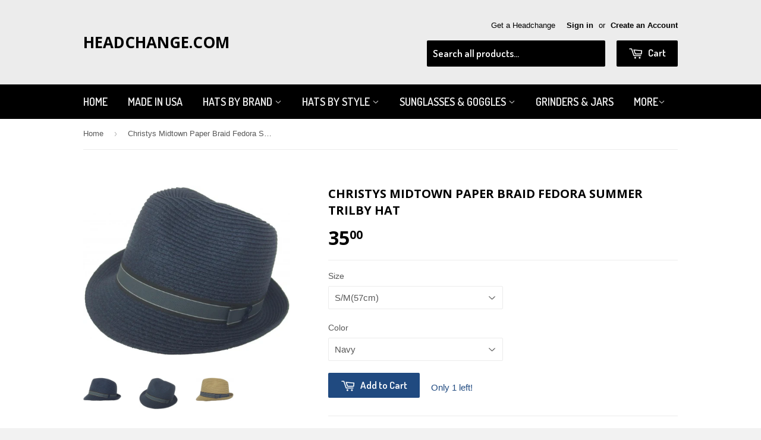

--- FILE ---
content_type: text/html; charset=utf-8
request_url: https://headchange.com/products/christys-midtown-paper-braid-fedora-summer-trilby-hat
body_size: 17133
content:
<!doctype html>
<!--[if lt IE 7]><html class="no-js lt-ie9 lt-ie8 lt-ie7" lang="en"> <![endif]-->
<!--[if IE 7]><html class="no-js lt-ie9 lt-ie8" lang="en"> <![endif]-->
<!--[if IE 8]><html class="no-js lt-ie9" lang="en"> <![endif]-->
<!--[if IE 9 ]><html class="ie9 no-js"> <![endif]-->
<!--[if (gt IE 9)|!(IE)]><!--> <html class="no-touch no-js"> <!--<![endif]-->
<head>
<meta name="google-site-verification" content="xUid744Y6GauxjHpFpRqGbfBNxQ1jDIslqd6lxUlh98" />

  <!-- Basic page needs ================================================== -->
  <meta charset="utf-8">
  <meta http-equiv="X-UA-Compatible" content="IE=edge,chrome=1">

  
  <link rel="shortcut icon" href="//headchange.com/cdn/shop/t/3/assets/favicon.png?v=50056975847776371761425593572" type="image/png" />
  

  <!-- Title and description ================================================== -->
  <title>
  Christys Midtown Paper Braid Fedora Summer Trilby Hat &ndash; headchange.com
  </title>

  
  <meta name="description" content="Christys Midtown Paper Braid Fedora Summer Trilby Hat Two Button Accent on Deluxe Grograin Hat Band 1 3/4&quot; Shape-Able Brim - 4&quot; Crown - 100% Paper Braid    ">
  

  <!-- Product meta ================================================== -->
  
  <meta property="og:type" content="product">
  <meta property="og:title" content="Christys Midtown Paper Braid Fedora Summer Trilby Hat">
  
  <meta property="og:image" content="http://headchange.com/cdn/shop/products/4303nvmain_grande.jpg?v=1429214956">
  <meta property="og:image:secure_url" content="https://headchange.com/cdn/shop/products/4303nvmain_grande.jpg?v=1429214956">
  
  <meta property="og:image" content="http://headchange.com/cdn/shop/products/4303bla_grande.jpg?v=1429214958">
  <meta property="og:image:secure_url" content="https://headchange.com/cdn/shop/products/4303bla_grande.jpg?v=1429214958">
  
  <meta property="og:image" content="http://headchange.com/cdn/shop/products/4303ntmain_grande.jpg?v=1429214958">
  <meta property="og:image:secure_url" content="https://headchange.com/cdn/shop/products/4303ntmain_grande.jpg?v=1429214958">
  
  <meta property="og:price:amount" content="34.95">
  <meta property="og:price:currency" content="USD">


  <meta property="og:description" content="Christys Midtown Paper Braid Fedora Summer Trilby Hat Two Button Accent on Deluxe Grograin Hat Band 1 3/4&quot; Shape-Able Brim - 4&quot; Crown - 100% Paper Braid    ">

  <meta property="og:url" content="https://headchange.com/products/christys-midtown-paper-braid-fedora-summer-trilby-hat">
  <meta property="og:site_name" content="headchange.com">

  
  
  
  <meta name="twitter:site" content="@">


  <meta name="twitter:card" content="product">
  <meta name="twitter:title" content="Christys Midtown Paper Braid Fedora Summer Trilby Hat">
  <meta name="twitter:description" content="
Christys Midtown Paper Braid Fedora Summer Trilby Hat

Two Button Accent on Deluxe Grograin Hat Band

1 3/4&quot; Shape-Able Brim - 4&quot; Crown - 100% Paper Braid

 
 ">
  <meta name="twitter:image" content="https://headchange.com/cdn/shop/products/4303nvmain_medium.jpg?v=1429214956">
  <meta name="twitter:image:width" content="240">
  <meta name="twitter:image:height" content="240">
  <meta name="twitter:label1" content="Price">
  <meta name="twitter:data1" content="From $ 34.95 USD">
  
  <meta name="twitter:label2" content="Brand">
  <meta name="twitter:data2" content="Christy&#39;s">
  



  <!-- Helpers ================================================== -->
  <link rel="canonical" href="https://headchange.com/products/christys-midtown-paper-braid-fedora-summer-trilby-hat">
  <meta name="viewport" content="width=device-width,initial-scale=1">

  
  <!-- Ajaxify Cart Plugin ================================================== -->
  <link href="//headchange.com/cdn/shop/t/3/assets/ajaxify.scss.css?v=146822317908883497551425593101" rel="stylesheet" type="text/css" media="all" />
  

  <!-- CSS ================================================== -->
  <link href="//headchange.com/cdn/shop/t/3/assets/timber.scss.css?v=71071987241281909341754009704" rel="stylesheet" type="text/css" media="all" />
  

  
    
    
    <link href="//fonts.googleapis.com/css?family=Open+Sans:700" rel="stylesheet" type="text/css" media="all" />
  


  
    
    
    <link href="//fonts.googleapis.com/css?family=Dosis:600" rel="stylesheet" type="text/css" media="all" />
  



  <!-- Header hook for plugins ================================================== -->
  <script>window.performance && window.performance.mark && window.performance.mark('shopify.content_for_header.start');</script><meta name="google-site-verification" content="-wl_wvp2s2eYAVeaIvmOasQiXLXOzJXzMzc6QMeEP-g">
<meta name="google-site-verification" content="-wl_wvp2s2eYAVeaIvmOasQiXLXOzJXzMzc6QMeEP-g">
<meta id="shopify-digital-wallet" name="shopify-digital-wallet" content="/6534227/digital_wallets/dialog">
<meta name="shopify-checkout-api-token" content="8e922ffa8ebb7b14dc7593daf1bdc508">
<meta id="in-context-paypal-metadata" data-shop-id="6534227" data-venmo-supported="false" data-environment="production" data-locale="en_US" data-paypal-v4="true" data-currency="USD">
<link rel="alternate" type="application/json+oembed" href="https://headchange.com/products/christys-midtown-paper-braid-fedora-summer-trilby-hat.oembed">
<script async="async" src="/checkouts/internal/preloads.js?locale=en-US"></script>
<link rel="preconnect" href="https://shop.app" crossorigin="anonymous">
<script async="async" src="https://shop.app/checkouts/internal/preloads.js?locale=en-US&shop_id=6534227" crossorigin="anonymous"></script>
<script id="apple-pay-shop-capabilities" type="application/json">{"shopId":6534227,"countryCode":"US","currencyCode":"USD","merchantCapabilities":["supports3DS"],"merchantId":"gid:\/\/shopify\/Shop\/6534227","merchantName":"headchange.com","requiredBillingContactFields":["postalAddress","email"],"requiredShippingContactFields":["postalAddress","email"],"shippingType":"shipping","supportedNetworks":["visa","masterCard","amex","discover","elo","jcb"],"total":{"type":"pending","label":"headchange.com","amount":"1.00"},"shopifyPaymentsEnabled":true,"supportsSubscriptions":true}</script>
<script id="shopify-features" type="application/json">{"accessToken":"8e922ffa8ebb7b14dc7593daf1bdc508","betas":["rich-media-storefront-analytics"],"domain":"headchange.com","predictiveSearch":true,"shopId":6534227,"locale":"en"}</script>
<script>var Shopify = Shopify || {};
Shopify.shop = "headchange-com.myshopify.com";
Shopify.locale = "en";
Shopify.currency = {"active":"USD","rate":"1.0"};
Shopify.country = "US";
Shopify.theme = {"name":"Supply 2","id":12400035,"schema_name":null,"schema_version":null,"theme_store_id":679,"role":"main"};
Shopify.theme.handle = "null";
Shopify.theme.style = {"id":null,"handle":null};
Shopify.cdnHost = "headchange.com/cdn";
Shopify.routes = Shopify.routes || {};
Shopify.routes.root = "/";</script>
<script type="module">!function(o){(o.Shopify=o.Shopify||{}).modules=!0}(window);</script>
<script>!function(o){function n(){var o=[];function n(){o.push(Array.prototype.slice.apply(arguments))}return n.q=o,n}var t=o.Shopify=o.Shopify||{};t.loadFeatures=n(),t.autoloadFeatures=n()}(window);</script>
<script>
  window.ShopifyPay = window.ShopifyPay || {};
  window.ShopifyPay.apiHost = "shop.app\/pay";
  window.ShopifyPay.redirectState = null;
</script>
<script id="shop-js-analytics" type="application/json">{"pageType":"product"}</script>
<script defer="defer" async type="module" src="//headchange.com/cdn/shopifycloud/shop-js/modules/v2/client.init-shop-cart-sync_C5BV16lS.en.esm.js"></script>
<script defer="defer" async type="module" src="//headchange.com/cdn/shopifycloud/shop-js/modules/v2/chunk.common_CygWptCX.esm.js"></script>
<script type="module">
  await import("//headchange.com/cdn/shopifycloud/shop-js/modules/v2/client.init-shop-cart-sync_C5BV16lS.en.esm.js");
await import("//headchange.com/cdn/shopifycloud/shop-js/modules/v2/chunk.common_CygWptCX.esm.js");

  window.Shopify.SignInWithShop?.initShopCartSync?.({"fedCMEnabled":true,"windoidEnabled":true});

</script>
<script>
  window.Shopify = window.Shopify || {};
  if (!window.Shopify.featureAssets) window.Shopify.featureAssets = {};
  window.Shopify.featureAssets['shop-js'] = {"shop-cart-sync":["modules/v2/client.shop-cart-sync_ZFArdW7E.en.esm.js","modules/v2/chunk.common_CygWptCX.esm.js"],"init-fed-cm":["modules/v2/client.init-fed-cm_CmiC4vf6.en.esm.js","modules/v2/chunk.common_CygWptCX.esm.js"],"shop-button":["modules/v2/client.shop-button_tlx5R9nI.en.esm.js","modules/v2/chunk.common_CygWptCX.esm.js"],"shop-cash-offers":["modules/v2/client.shop-cash-offers_DOA2yAJr.en.esm.js","modules/v2/chunk.common_CygWptCX.esm.js","modules/v2/chunk.modal_D71HUcav.esm.js"],"init-windoid":["modules/v2/client.init-windoid_sURxWdc1.en.esm.js","modules/v2/chunk.common_CygWptCX.esm.js"],"shop-toast-manager":["modules/v2/client.shop-toast-manager_ClPi3nE9.en.esm.js","modules/v2/chunk.common_CygWptCX.esm.js"],"init-shop-email-lookup-coordinator":["modules/v2/client.init-shop-email-lookup-coordinator_B8hsDcYM.en.esm.js","modules/v2/chunk.common_CygWptCX.esm.js"],"init-shop-cart-sync":["modules/v2/client.init-shop-cart-sync_C5BV16lS.en.esm.js","modules/v2/chunk.common_CygWptCX.esm.js"],"avatar":["modules/v2/client.avatar_BTnouDA3.en.esm.js"],"pay-button":["modules/v2/client.pay-button_FdsNuTd3.en.esm.js","modules/v2/chunk.common_CygWptCX.esm.js"],"init-customer-accounts":["modules/v2/client.init-customer-accounts_DxDtT_ad.en.esm.js","modules/v2/client.shop-login-button_C5VAVYt1.en.esm.js","modules/v2/chunk.common_CygWptCX.esm.js","modules/v2/chunk.modal_D71HUcav.esm.js"],"init-shop-for-new-customer-accounts":["modules/v2/client.init-shop-for-new-customer-accounts_ChsxoAhi.en.esm.js","modules/v2/client.shop-login-button_C5VAVYt1.en.esm.js","modules/v2/chunk.common_CygWptCX.esm.js","modules/v2/chunk.modal_D71HUcav.esm.js"],"shop-login-button":["modules/v2/client.shop-login-button_C5VAVYt1.en.esm.js","modules/v2/chunk.common_CygWptCX.esm.js","modules/v2/chunk.modal_D71HUcav.esm.js"],"init-customer-accounts-sign-up":["modules/v2/client.init-customer-accounts-sign-up_CPSyQ0Tj.en.esm.js","modules/v2/client.shop-login-button_C5VAVYt1.en.esm.js","modules/v2/chunk.common_CygWptCX.esm.js","modules/v2/chunk.modal_D71HUcav.esm.js"],"shop-follow-button":["modules/v2/client.shop-follow-button_Cva4Ekp9.en.esm.js","modules/v2/chunk.common_CygWptCX.esm.js","modules/v2/chunk.modal_D71HUcav.esm.js"],"checkout-modal":["modules/v2/client.checkout-modal_BPM8l0SH.en.esm.js","modules/v2/chunk.common_CygWptCX.esm.js","modules/v2/chunk.modal_D71HUcav.esm.js"],"lead-capture":["modules/v2/client.lead-capture_Bi8yE_yS.en.esm.js","modules/v2/chunk.common_CygWptCX.esm.js","modules/v2/chunk.modal_D71HUcav.esm.js"],"shop-login":["modules/v2/client.shop-login_D6lNrXab.en.esm.js","modules/v2/chunk.common_CygWptCX.esm.js","modules/v2/chunk.modal_D71HUcav.esm.js"],"payment-terms":["modules/v2/client.payment-terms_CZxnsJam.en.esm.js","modules/v2/chunk.common_CygWptCX.esm.js","modules/v2/chunk.modal_D71HUcav.esm.js"]};
</script>
<script id="__st">var __st={"a":6534227,"offset":-28800,"reqid":"2388d803-8f1d-4e97-b421-5add6f0e8541-1768734542","pageurl":"headchange.com\/products\/christys-midtown-paper-braid-fedora-summer-trilby-hat","u":"201e3deb4106","p":"product","rtyp":"product","rid":472762247};</script>
<script>window.ShopifyPaypalV4VisibilityTracking = true;</script>
<script id="captcha-bootstrap">!function(){'use strict';const t='contact',e='account',n='new_comment',o=[[t,t],['blogs',n],['comments',n],[t,'customer']],c=[[e,'customer_login'],[e,'guest_login'],[e,'recover_customer_password'],[e,'create_customer']],r=t=>t.map((([t,e])=>`form[action*='/${t}']:not([data-nocaptcha='true']) input[name='form_type'][value='${e}']`)).join(','),a=t=>()=>t?[...document.querySelectorAll(t)].map((t=>t.form)):[];function s(){const t=[...o],e=r(t);return a(e)}const i='password',u='form_key',d=['recaptcha-v3-token','g-recaptcha-response','h-captcha-response',i],f=()=>{try{return window.sessionStorage}catch{return}},m='__shopify_v',_=t=>t.elements[u];function p(t,e,n=!1){try{const o=window.sessionStorage,c=JSON.parse(o.getItem(e)),{data:r}=function(t){const{data:e,action:n}=t;return t[m]||n?{data:e,action:n}:{data:t,action:n}}(c);for(const[e,n]of Object.entries(r))t.elements[e]&&(t.elements[e].value=n);n&&o.removeItem(e)}catch(o){console.error('form repopulation failed',{error:o})}}const l='form_type',E='cptcha';function T(t){t.dataset[E]=!0}const w=window,h=w.document,L='Shopify',v='ce_forms',y='captcha';let A=!1;((t,e)=>{const n=(g='f06e6c50-85a8-45c8-87d0-21a2b65856fe',I='https://cdn.shopify.com/shopifycloud/storefront-forms-hcaptcha/ce_storefront_forms_captcha_hcaptcha.v1.5.2.iife.js',D={infoText:'Protected by hCaptcha',privacyText:'Privacy',termsText:'Terms'},(t,e,n)=>{const o=w[L][v],c=o.bindForm;if(c)return c(t,g,e,D).then(n);var r;o.q.push([[t,g,e,D],n]),r=I,A||(h.body.append(Object.assign(h.createElement('script'),{id:'captcha-provider',async:!0,src:r})),A=!0)});var g,I,D;w[L]=w[L]||{},w[L][v]=w[L][v]||{},w[L][v].q=[],w[L][y]=w[L][y]||{},w[L][y].protect=function(t,e){n(t,void 0,e),T(t)},Object.freeze(w[L][y]),function(t,e,n,w,h,L){const[v,y,A,g]=function(t,e,n){const i=e?o:[],u=t?c:[],d=[...i,...u],f=r(d),m=r(i),_=r(d.filter((([t,e])=>n.includes(e))));return[a(f),a(m),a(_),s()]}(w,h,L),I=t=>{const e=t.target;return e instanceof HTMLFormElement?e:e&&e.form},D=t=>v().includes(t);t.addEventListener('submit',(t=>{const e=I(t);if(!e)return;const n=D(e)&&!e.dataset.hcaptchaBound&&!e.dataset.recaptchaBound,o=_(e),c=g().includes(e)&&(!o||!o.value);(n||c)&&t.preventDefault(),c&&!n&&(function(t){try{if(!f())return;!function(t){const e=f();if(!e)return;const n=_(t);if(!n)return;const o=n.value;o&&e.removeItem(o)}(t);const e=Array.from(Array(32),(()=>Math.random().toString(36)[2])).join('');!function(t,e){_(t)||t.append(Object.assign(document.createElement('input'),{type:'hidden',name:u})),t.elements[u].value=e}(t,e),function(t,e){const n=f();if(!n)return;const o=[...t.querySelectorAll(`input[type='${i}']`)].map((({name:t})=>t)),c=[...d,...o],r={};for(const[a,s]of new FormData(t).entries())c.includes(a)||(r[a]=s);n.setItem(e,JSON.stringify({[m]:1,action:t.action,data:r}))}(t,e)}catch(e){console.error('failed to persist form',e)}}(e),e.submit())}));const S=(t,e)=>{t&&!t.dataset[E]&&(n(t,e.some((e=>e===t))),T(t))};for(const o of['focusin','change'])t.addEventListener(o,(t=>{const e=I(t);D(e)&&S(e,y())}));const B=e.get('form_key'),M=e.get(l),P=B&&M;t.addEventListener('DOMContentLoaded',(()=>{const t=y();if(P)for(const e of t)e.elements[l].value===M&&p(e,B);[...new Set([...A(),...v().filter((t=>'true'===t.dataset.shopifyCaptcha))])].forEach((e=>S(e,t)))}))}(h,new URLSearchParams(w.location.search),n,t,e,['guest_login'])})(!0,!0)}();</script>
<script integrity="sha256-4kQ18oKyAcykRKYeNunJcIwy7WH5gtpwJnB7kiuLZ1E=" data-source-attribution="shopify.loadfeatures" defer="defer" src="//headchange.com/cdn/shopifycloud/storefront/assets/storefront/load_feature-a0a9edcb.js" crossorigin="anonymous"></script>
<script crossorigin="anonymous" defer="defer" src="//headchange.com/cdn/shopifycloud/storefront/assets/shopify_pay/storefront-65b4c6d7.js?v=20250812"></script>
<script data-source-attribution="shopify.dynamic_checkout.dynamic.init">var Shopify=Shopify||{};Shopify.PaymentButton=Shopify.PaymentButton||{isStorefrontPortableWallets:!0,init:function(){window.Shopify.PaymentButton.init=function(){};var t=document.createElement("script");t.src="https://headchange.com/cdn/shopifycloud/portable-wallets/latest/portable-wallets.en.js",t.type="module",document.head.appendChild(t)}};
</script>
<script data-source-attribution="shopify.dynamic_checkout.buyer_consent">
  function portableWalletsHideBuyerConsent(e){var t=document.getElementById("shopify-buyer-consent"),n=document.getElementById("shopify-subscription-policy-button");t&&n&&(t.classList.add("hidden"),t.setAttribute("aria-hidden","true"),n.removeEventListener("click",e))}function portableWalletsShowBuyerConsent(e){var t=document.getElementById("shopify-buyer-consent"),n=document.getElementById("shopify-subscription-policy-button");t&&n&&(t.classList.remove("hidden"),t.removeAttribute("aria-hidden"),n.addEventListener("click",e))}window.Shopify?.PaymentButton&&(window.Shopify.PaymentButton.hideBuyerConsent=portableWalletsHideBuyerConsent,window.Shopify.PaymentButton.showBuyerConsent=portableWalletsShowBuyerConsent);
</script>
<script data-source-attribution="shopify.dynamic_checkout.cart.bootstrap">document.addEventListener("DOMContentLoaded",(function(){function t(){return document.querySelector("shopify-accelerated-checkout-cart, shopify-accelerated-checkout")}if(t())Shopify.PaymentButton.init();else{new MutationObserver((function(e,n){t()&&(Shopify.PaymentButton.init(),n.disconnect())})).observe(document.body,{childList:!0,subtree:!0})}}));
</script>
<script id='scb4127' type='text/javascript' async='' src='https://headchange.com/cdn/shopifycloud/privacy-banner/storefront-banner.js'></script><link id="shopify-accelerated-checkout-styles" rel="stylesheet" media="screen" href="https://headchange.com/cdn/shopifycloud/portable-wallets/latest/accelerated-checkout-backwards-compat.css" crossorigin="anonymous">
<style id="shopify-accelerated-checkout-cart">
        #shopify-buyer-consent {
  margin-top: 1em;
  display: inline-block;
  width: 100%;
}

#shopify-buyer-consent.hidden {
  display: none;
}

#shopify-subscription-policy-button {
  background: none;
  border: none;
  padding: 0;
  text-decoration: underline;
  font-size: inherit;
  cursor: pointer;
}

#shopify-subscription-policy-button::before {
  box-shadow: none;
}

      </style>

<script>window.performance && window.performance.mark && window.performance.mark('shopify.content_for_header.end');</script>

  

<!--[if lt IE 9]>
<script src="//html5shiv.googlecode.com/svn/trunk/html5.js" type="text/javascript"></script>
<script src="//headchange.com/cdn/shop/t/3/assets/respond.min.js?v=52248677837542619231425593024" type="text/javascript"></script>
<link href="//headchange.com/cdn/shop/t/3/assets/respond-proxy.html" id="respond-proxy" rel="respond-proxy" />
<link href="//headchange.com/search?q=203317b9f2d3a4ceffbb16252d5efd97" id="respond-redirect" rel="respond-redirect" />
<script src="//headchange.com/search?q=203317b9f2d3a4ceffbb16252d5efd97" type="text/javascript"></script>
<![endif]-->


  
  

  <script src="//ajax.googleapis.com/ajax/libs/jquery/1.11.0/jquery.min.js" type="text/javascript"></script>
  <script src="//headchange.com/cdn/shop/t/3/assets/modernizr.min.js?v=26620055551102246001425593024" type="text/javascript"></script>

<link href="https://monorail-edge.shopifysvc.com" rel="dns-prefetch">
<script>(function(){if ("sendBeacon" in navigator && "performance" in window) {try {var session_token_from_headers = performance.getEntriesByType('navigation')[0].serverTiming.find(x => x.name == '_s').description;} catch {var session_token_from_headers = undefined;}var session_cookie_matches = document.cookie.match(/_shopify_s=([^;]*)/);var session_token_from_cookie = session_cookie_matches && session_cookie_matches.length === 2 ? session_cookie_matches[1] : "";var session_token = session_token_from_headers || session_token_from_cookie || "";function handle_abandonment_event(e) {var entries = performance.getEntries().filter(function(entry) {return /monorail-edge.shopifysvc.com/.test(entry.name);});if (!window.abandonment_tracked && entries.length === 0) {window.abandonment_tracked = true;var currentMs = Date.now();var navigation_start = performance.timing.navigationStart;var payload = {shop_id: 6534227,url: window.location.href,navigation_start,duration: currentMs - navigation_start,session_token,page_type: "product"};window.navigator.sendBeacon("https://monorail-edge.shopifysvc.com/v1/produce", JSON.stringify({schema_id: "online_store_buyer_site_abandonment/1.1",payload: payload,metadata: {event_created_at_ms: currentMs,event_sent_at_ms: currentMs}}));}}window.addEventListener('pagehide', handle_abandonment_event);}}());</script>
<script id="web-pixels-manager-setup">(function e(e,d,r,n,o){if(void 0===o&&(o={}),!Boolean(null===(a=null===(i=window.Shopify)||void 0===i?void 0:i.analytics)||void 0===a?void 0:a.replayQueue)){var i,a;window.Shopify=window.Shopify||{};var t=window.Shopify;t.analytics=t.analytics||{};var s=t.analytics;s.replayQueue=[],s.publish=function(e,d,r){return s.replayQueue.push([e,d,r]),!0};try{self.performance.mark("wpm:start")}catch(e){}var l=function(){var e={modern:/Edge?\/(1{2}[4-9]|1[2-9]\d|[2-9]\d{2}|\d{4,})\.\d+(\.\d+|)|Firefox\/(1{2}[4-9]|1[2-9]\d|[2-9]\d{2}|\d{4,})\.\d+(\.\d+|)|Chrom(ium|e)\/(9{2}|\d{3,})\.\d+(\.\d+|)|(Maci|X1{2}).+ Version\/(15\.\d+|(1[6-9]|[2-9]\d|\d{3,})\.\d+)([,.]\d+|)( \(\w+\)|)( Mobile\/\w+|) Safari\/|Chrome.+OPR\/(9{2}|\d{3,})\.\d+\.\d+|(CPU[ +]OS|iPhone[ +]OS|CPU[ +]iPhone|CPU IPhone OS|CPU iPad OS)[ +]+(15[._]\d+|(1[6-9]|[2-9]\d|\d{3,})[._]\d+)([._]\d+|)|Android:?[ /-](13[3-9]|1[4-9]\d|[2-9]\d{2}|\d{4,})(\.\d+|)(\.\d+|)|Android.+Firefox\/(13[5-9]|1[4-9]\d|[2-9]\d{2}|\d{4,})\.\d+(\.\d+|)|Android.+Chrom(ium|e)\/(13[3-9]|1[4-9]\d|[2-9]\d{2}|\d{4,})\.\d+(\.\d+|)|SamsungBrowser\/([2-9]\d|\d{3,})\.\d+/,legacy:/Edge?\/(1[6-9]|[2-9]\d|\d{3,})\.\d+(\.\d+|)|Firefox\/(5[4-9]|[6-9]\d|\d{3,})\.\d+(\.\d+|)|Chrom(ium|e)\/(5[1-9]|[6-9]\d|\d{3,})\.\d+(\.\d+|)([\d.]+$|.*Safari\/(?![\d.]+ Edge\/[\d.]+$))|(Maci|X1{2}).+ Version\/(10\.\d+|(1[1-9]|[2-9]\d|\d{3,})\.\d+)([,.]\d+|)( \(\w+\)|)( Mobile\/\w+|) Safari\/|Chrome.+OPR\/(3[89]|[4-9]\d|\d{3,})\.\d+\.\d+|(CPU[ +]OS|iPhone[ +]OS|CPU[ +]iPhone|CPU IPhone OS|CPU iPad OS)[ +]+(10[._]\d+|(1[1-9]|[2-9]\d|\d{3,})[._]\d+)([._]\d+|)|Android:?[ /-](13[3-9]|1[4-9]\d|[2-9]\d{2}|\d{4,})(\.\d+|)(\.\d+|)|Mobile Safari.+OPR\/([89]\d|\d{3,})\.\d+\.\d+|Android.+Firefox\/(13[5-9]|1[4-9]\d|[2-9]\d{2}|\d{4,})\.\d+(\.\d+|)|Android.+Chrom(ium|e)\/(13[3-9]|1[4-9]\d|[2-9]\d{2}|\d{4,})\.\d+(\.\d+|)|Android.+(UC? ?Browser|UCWEB|U3)[ /]?(15\.([5-9]|\d{2,})|(1[6-9]|[2-9]\d|\d{3,})\.\d+)\.\d+|SamsungBrowser\/(5\.\d+|([6-9]|\d{2,})\.\d+)|Android.+MQ{2}Browser\/(14(\.(9|\d{2,})|)|(1[5-9]|[2-9]\d|\d{3,})(\.\d+|))(\.\d+|)|K[Aa][Ii]OS\/(3\.\d+|([4-9]|\d{2,})\.\d+)(\.\d+|)/},d=e.modern,r=e.legacy,n=navigator.userAgent;return n.match(d)?"modern":n.match(r)?"legacy":"unknown"}(),u="modern"===l?"modern":"legacy",c=(null!=n?n:{modern:"",legacy:""})[u],f=function(e){return[e.baseUrl,"/wpm","/b",e.hashVersion,"modern"===e.buildTarget?"m":"l",".js"].join("")}({baseUrl:d,hashVersion:r,buildTarget:u}),m=function(e){var d=e.version,r=e.bundleTarget,n=e.surface,o=e.pageUrl,i=e.monorailEndpoint;return{emit:function(e){var a=e.status,t=e.errorMsg,s=(new Date).getTime(),l=JSON.stringify({metadata:{event_sent_at_ms:s},events:[{schema_id:"web_pixels_manager_load/3.1",payload:{version:d,bundle_target:r,page_url:o,status:a,surface:n,error_msg:t},metadata:{event_created_at_ms:s}}]});if(!i)return console&&console.warn&&console.warn("[Web Pixels Manager] No Monorail endpoint provided, skipping logging."),!1;try{return self.navigator.sendBeacon.bind(self.navigator)(i,l)}catch(e){}var u=new XMLHttpRequest;try{return u.open("POST",i,!0),u.setRequestHeader("Content-Type","text/plain"),u.send(l),!0}catch(e){return console&&console.warn&&console.warn("[Web Pixels Manager] Got an unhandled error while logging to Monorail."),!1}}}}({version:r,bundleTarget:l,surface:e.surface,pageUrl:self.location.href,monorailEndpoint:e.monorailEndpoint});try{o.browserTarget=l,function(e){var d=e.src,r=e.async,n=void 0===r||r,o=e.onload,i=e.onerror,a=e.sri,t=e.scriptDataAttributes,s=void 0===t?{}:t,l=document.createElement("script"),u=document.querySelector("head"),c=document.querySelector("body");if(l.async=n,l.src=d,a&&(l.integrity=a,l.crossOrigin="anonymous"),s)for(var f in s)if(Object.prototype.hasOwnProperty.call(s,f))try{l.dataset[f]=s[f]}catch(e){}if(o&&l.addEventListener("load",o),i&&l.addEventListener("error",i),u)u.appendChild(l);else{if(!c)throw new Error("Did not find a head or body element to append the script");c.appendChild(l)}}({src:f,async:!0,onload:function(){if(!function(){var e,d;return Boolean(null===(d=null===(e=window.Shopify)||void 0===e?void 0:e.analytics)||void 0===d?void 0:d.initialized)}()){var d=window.webPixelsManager.init(e)||void 0;if(d){var r=window.Shopify.analytics;r.replayQueue.forEach((function(e){var r=e[0],n=e[1],o=e[2];d.publishCustomEvent(r,n,o)})),r.replayQueue=[],r.publish=d.publishCustomEvent,r.visitor=d.visitor,r.initialized=!0}}},onerror:function(){return m.emit({status:"failed",errorMsg:"".concat(f," has failed to load")})},sri:function(e){var d=/^sha384-[A-Za-z0-9+/=]+$/;return"string"==typeof e&&d.test(e)}(c)?c:"",scriptDataAttributes:o}),m.emit({status:"loading"})}catch(e){m.emit({status:"failed",errorMsg:(null==e?void 0:e.message)||"Unknown error"})}}})({shopId: 6534227,storefrontBaseUrl: "https://headchange.com",extensionsBaseUrl: "https://extensions.shopifycdn.com/cdn/shopifycloud/web-pixels-manager",monorailEndpoint: "https://monorail-edge.shopifysvc.com/unstable/produce_batch",surface: "storefront-renderer",enabledBetaFlags: ["2dca8a86"],webPixelsConfigList: [{"id":"842072340","configuration":"{\"config\":\"{\\\"pixel_id\\\":\\\"AW-1043431367\\\",\\\"target_country\\\":\\\"US\\\",\\\"gtag_events\\\":[{\\\"type\\\":\\\"search\\\",\\\"action_label\\\":\\\"AW-1043431367\\\/g3GgCIqU0ocBEMf_xfED\\\"},{\\\"type\\\":\\\"begin_checkout\\\",\\\"action_label\\\":\\\"AW-1043431367\\\/xcdQCIeU0ocBEMf_xfED\\\"},{\\\"type\\\":\\\"view_item\\\",\\\"action_label\\\":[\\\"AW-1043431367\\\/gk5RCIGU0ocBEMf_xfED\\\",\\\"MC-2LD1B28H6L\\\"]},{\\\"type\\\":\\\"purchase\\\",\\\"action_label\\\":[\\\"AW-1043431367\\\/N-aaCP6T0ocBEMf_xfED\\\",\\\"MC-2LD1B28H6L\\\"]},{\\\"type\\\":\\\"page_view\\\",\\\"action_label\\\":[\\\"AW-1043431367\\\/ASsZCPuT0ocBEMf_xfED\\\",\\\"MC-2LD1B28H6L\\\"]},{\\\"type\\\":\\\"add_payment_info\\\",\\\"action_label\\\":\\\"AW-1043431367\\\/d2ZECI2U0ocBEMf_xfED\\\"},{\\\"type\\\":\\\"add_to_cart\\\",\\\"action_label\\\":\\\"AW-1043431367\\\/b6CSCISU0ocBEMf_xfED\\\"}],\\\"enable_monitoring_mode\\\":false}\"}","eventPayloadVersion":"v1","runtimeContext":"OPEN","scriptVersion":"b2a88bafab3e21179ed38636efcd8a93","type":"APP","apiClientId":1780363,"privacyPurposes":[],"dataSharingAdjustments":{"protectedCustomerApprovalScopes":["read_customer_address","read_customer_email","read_customer_name","read_customer_personal_data","read_customer_phone"]}},{"id":"368738580","configuration":"{\"pixel_id\":\"119364911792838\",\"pixel_type\":\"facebook_pixel\",\"metaapp_system_user_token\":\"-\"}","eventPayloadVersion":"v1","runtimeContext":"OPEN","scriptVersion":"ca16bc87fe92b6042fbaa3acc2fbdaa6","type":"APP","apiClientId":2329312,"privacyPurposes":["ANALYTICS","MARKETING","SALE_OF_DATA"],"dataSharingAdjustments":{"protectedCustomerApprovalScopes":["read_customer_address","read_customer_email","read_customer_name","read_customer_personal_data","read_customer_phone"]}},{"id":"169836820","configuration":"{\"tagID\":\"2613254365424\"}","eventPayloadVersion":"v1","runtimeContext":"STRICT","scriptVersion":"18031546ee651571ed29edbe71a3550b","type":"APP","apiClientId":3009811,"privacyPurposes":["ANALYTICS","MARKETING","SALE_OF_DATA"],"dataSharingAdjustments":{"protectedCustomerApprovalScopes":["read_customer_address","read_customer_email","read_customer_name","read_customer_personal_data","read_customer_phone"]}},{"id":"shopify-app-pixel","configuration":"{}","eventPayloadVersion":"v1","runtimeContext":"STRICT","scriptVersion":"0450","apiClientId":"shopify-pixel","type":"APP","privacyPurposes":["ANALYTICS","MARKETING"]},{"id":"shopify-custom-pixel","eventPayloadVersion":"v1","runtimeContext":"LAX","scriptVersion":"0450","apiClientId":"shopify-pixel","type":"CUSTOM","privacyPurposes":["ANALYTICS","MARKETING"]}],isMerchantRequest: false,initData: {"shop":{"name":"headchange.com","paymentSettings":{"currencyCode":"USD"},"myshopifyDomain":"headchange-com.myshopify.com","countryCode":"US","storefrontUrl":"https:\/\/headchange.com"},"customer":null,"cart":null,"checkout":null,"productVariants":[{"price":{"amount":35.0,"currencyCode":"USD"},"product":{"title":"Christys Midtown Paper Braid Fedora Summer Trilby Hat","vendor":"Christy's","id":"472762247","untranslatedTitle":"Christys Midtown Paper Braid Fedora Summer Trilby Hat","url":"\/products\/christys-midtown-paper-braid-fedora-summer-trilby-hat","type":"Fedora"},"id":"1263146343","image":{"src":"\/\/headchange.com\/cdn\/shop\/products\/4303bla.jpg?v=1429214958"},"sku":"004303-NV-SM","title":"S\/M(57cm) \/ Navy","untranslatedTitle":"S\/M(57cm) \/ Navy"},{"price":{"amount":35.0,"currencyCode":"USD"},"product":{"title":"Christys Midtown Paper Braid Fedora Summer Trilby Hat","vendor":"Christy's","id":"472762247","untranslatedTitle":"Christys Midtown Paper Braid Fedora Summer Trilby Hat","url":"\/products\/christys-midtown-paper-braid-fedora-summer-trilby-hat","type":"Fedora"},"id":"1263146347","image":{"src":"\/\/headchange.com\/cdn\/shop\/products\/4303ntmain.jpg?v=1429214958"},"sku":"004303-NT-SM","title":"S\/M(57cm) \/ Natural","untranslatedTitle":"S\/M(57cm) \/ Natural"},{"price":{"amount":34.95,"currencyCode":"USD"},"product":{"title":"Christys Midtown Paper Braid Fedora Summer Trilby Hat","vendor":"Christy's","id":"472762247","untranslatedTitle":"Christys Midtown Paper Braid Fedora Summer Trilby Hat","url":"\/products\/christys-midtown-paper-braid-fedora-summer-trilby-hat","type":"Fedora"},"id":"1263146351","image":{"src":"\/\/headchange.com\/cdn\/shop\/products\/4303bla.jpg?v=1429214958"},"sku":"004303-NV-ML","title":"M\/L(59cm) \/ Navy","untranslatedTitle":"M\/L(59cm) \/ Navy"},{"price":{"amount":35.0,"currencyCode":"USD"},"product":{"title":"Christys Midtown Paper Braid Fedora Summer Trilby Hat","vendor":"Christy's","id":"472762247","untranslatedTitle":"Christys Midtown Paper Braid Fedora Summer Trilby Hat","url":"\/products\/christys-midtown-paper-braid-fedora-summer-trilby-hat","type":"Fedora"},"id":"1263146355","image":{"src":"\/\/headchange.com\/cdn\/shop\/products\/4303ntmain.jpg?v=1429214958"},"sku":"004303-NT-ML","title":"M\/L(59cm) \/ Natural","untranslatedTitle":"M\/L(59cm) \/ Natural"}],"purchasingCompany":null},},"https://headchange.com/cdn","fcfee988w5aeb613cpc8e4bc33m6693e112",{"modern":"","legacy":""},{"shopId":"6534227","storefrontBaseUrl":"https:\/\/headchange.com","extensionBaseUrl":"https:\/\/extensions.shopifycdn.com\/cdn\/shopifycloud\/web-pixels-manager","surface":"storefront-renderer","enabledBetaFlags":"[\"2dca8a86\"]","isMerchantRequest":"false","hashVersion":"fcfee988w5aeb613cpc8e4bc33m6693e112","publish":"custom","events":"[[\"page_viewed\",{}],[\"product_viewed\",{\"productVariant\":{\"price\":{\"amount\":35.0,\"currencyCode\":\"USD\"},\"product\":{\"title\":\"Christys Midtown Paper Braid Fedora Summer Trilby Hat\",\"vendor\":\"Christy's\",\"id\":\"472762247\",\"untranslatedTitle\":\"Christys Midtown Paper Braid Fedora Summer Trilby Hat\",\"url\":\"\/products\/christys-midtown-paper-braid-fedora-summer-trilby-hat\",\"type\":\"Fedora\"},\"id\":\"1263146343\",\"image\":{\"src\":\"\/\/headchange.com\/cdn\/shop\/products\/4303bla.jpg?v=1429214958\"},\"sku\":\"004303-NV-SM\",\"title\":\"S\/M(57cm) \/ Navy\",\"untranslatedTitle\":\"S\/M(57cm) \/ Navy\"}}]]"});</script><script>
  window.ShopifyAnalytics = window.ShopifyAnalytics || {};
  window.ShopifyAnalytics.meta = window.ShopifyAnalytics.meta || {};
  window.ShopifyAnalytics.meta.currency = 'USD';
  var meta = {"product":{"id":472762247,"gid":"gid:\/\/shopify\/Product\/472762247","vendor":"Christy's","type":"Fedora","handle":"christys-midtown-paper-braid-fedora-summer-trilby-hat","variants":[{"id":1263146343,"price":3500,"name":"Christys Midtown Paper Braid Fedora Summer Trilby Hat - S\/M(57cm) \/ Navy","public_title":"S\/M(57cm) \/ Navy","sku":"004303-NV-SM"},{"id":1263146347,"price":3500,"name":"Christys Midtown Paper Braid Fedora Summer Trilby Hat - S\/M(57cm) \/ Natural","public_title":"S\/M(57cm) \/ Natural","sku":"004303-NT-SM"},{"id":1263146351,"price":3495,"name":"Christys Midtown Paper Braid Fedora Summer Trilby Hat - M\/L(59cm) \/ Navy","public_title":"M\/L(59cm) \/ Navy","sku":"004303-NV-ML"},{"id":1263146355,"price":3500,"name":"Christys Midtown Paper Braid Fedora Summer Trilby Hat - M\/L(59cm) \/ Natural","public_title":"M\/L(59cm) \/ Natural","sku":"004303-NT-ML"}],"remote":false},"page":{"pageType":"product","resourceType":"product","resourceId":472762247,"requestId":"2388d803-8f1d-4e97-b421-5add6f0e8541-1768734542"}};
  for (var attr in meta) {
    window.ShopifyAnalytics.meta[attr] = meta[attr];
  }
</script>
<script class="analytics">
  (function () {
    var customDocumentWrite = function(content) {
      var jquery = null;

      if (window.jQuery) {
        jquery = window.jQuery;
      } else if (window.Checkout && window.Checkout.$) {
        jquery = window.Checkout.$;
      }

      if (jquery) {
        jquery('body').append(content);
      }
    };

    var hasLoggedConversion = function(token) {
      if (token) {
        return document.cookie.indexOf('loggedConversion=' + token) !== -1;
      }
      return false;
    }

    var setCookieIfConversion = function(token) {
      if (token) {
        var twoMonthsFromNow = new Date(Date.now());
        twoMonthsFromNow.setMonth(twoMonthsFromNow.getMonth() + 2);

        document.cookie = 'loggedConversion=' + token + '; expires=' + twoMonthsFromNow;
      }
    }

    var trekkie = window.ShopifyAnalytics.lib = window.trekkie = window.trekkie || [];
    if (trekkie.integrations) {
      return;
    }
    trekkie.methods = [
      'identify',
      'page',
      'ready',
      'track',
      'trackForm',
      'trackLink'
    ];
    trekkie.factory = function(method) {
      return function() {
        var args = Array.prototype.slice.call(arguments);
        args.unshift(method);
        trekkie.push(args);
        return trekkie;
      };
    };
    for (var i = 0; i < trekkie.methods.length; i++) {
      var key = trekkie.methods[i];
      trekkie[key] = trekkie.factory(key);
    }
    trekkie.load = function(config) {
      trekkie.config = config || {};
      trekkie.config.initialDocumentCookie = document.cookie;
      var first = document.getElementsByTagName('script')[0];
      var script = document.createElement('script');
      script.type = 'text/javascript';
      script.onerror = function(e) {
        var scriptFallback = document.createElement('script');
        scriptFallback.type = 'text/javascript';
        scriptFallback.onerror = function(error) {
                var Monorail = {
      produce: function produce(monorailDomain, schemaId, payload) {
        var currentMs = new Date().getTime();
        var event = {
          schema_id: schemaId,
          payload: payload,
          metadata: {
            event_created_at_ms: currentMs,
            event_sent_at_ms: currentMs
          }
        };
        return Monorail.sendRequest("https://" + monorailDomain + "/v1/produce", JSON.stringify(event));
      },
      sendRequest: function sendRequest(endpointUrl, payload) {
        // Try the sendBeacon API
        if (window && window.navigator && typeof window.navigator.sendBeacon === 'function' && typeof window.Blob === 'function' && !Monorail.isIos12()) {
          var blobData = new window.Blob([payload], {
            type: 'text/plain'
          });

          if (window.navigator.sendBeacon(endpointUrl, blobData)) {
            return true;
          } // sendBeacon was not successful

        } // XHR beacon

        var xhr = new XMLHttpRequest();

        try {
          xhr.open('POST', endpointUrl);
          xhr.setRequestHeader('Content-Type', 'text/plain');
          xhr.send(payload);
        } catch (e) {
          console.log(e);
        }

        return false;
      },
      isIos12: function isIos12() {
        return window.navigator.userAgent.lastIndexOf('iPhone; CPU iPhone OS 12_') !== -1 || window.navigator.userAgent.lastIndexOf('iPad; CPU OS 12_') !== -1;
      }
    };
    Monorail.produce('monorail-edge.shopifysvc.com',
      'trekkie_storefront_load_errors/1.1',
      {shop_id: 6534227,
      theme_id: 12400035,
      app_name: "storefront",
      context_url: window.location.href,
      source_url: "//headchange.com/cdn/s/trekkie.storefront.cd680fe47e6c39ca5d5df5f0a32d569bc48c0f27.min.js"});

        };
        scriptFallback.async = true;
        scriptFallback.src = '//headchange.com/cdn/s/trekkie.storefront.cd680fe47e6c39ca5d5df5f0a32d569bc48c0f27.min.js';
        first.parentNode.insertBefore(scriptFallback, first);
      };
      script.async = true;
      script.src = '//headchange.com/cdn/s/trekkie.storefront.cd680fe47e6c39ca5d5df5f0a32d569bc48c0f27.min.js';
      first.parentNode.insertBefore(script, first);
    };
    trekkie.load(
      {"Trekkie":{"appName":"storefront","development":false,"defaultAttributes":{"shopId":6534227,"isMerchantRequest":null,"themeId":12400035,"themeCityHash":"17352316697956937373","contentLanguage":"en","currency":"USD","eventMetadataId":"76160ba3-a5a5-44c7-9405-2ab80627d2a5"},"isServerSideCookieWritingEnabled":true,"monorailRegion":"shop_domain","enabledBetaFlags":["65f19447"]},"Session Attribution":{},"S2S":{"facebookCapiEnabled":false,"source":"trekkie-storefront-renderer","apiClientId":580111}}
    );

    var loaded = false;
    trekkie.ready(function() {
      if (loaded) return;
      loaded = true;

      window.ShopifyAnalytics.lib = window.trekkie;

      var originalDocumentWrite = document.write;
      document.write = customDocumentWrite;
      try { window.ShopifyAnalytics.merchantGoogleAnalytics.call(this); } catch(error) {};
      document.write = originalDocumentWrite;

      window.ShopifyAnalytics.lib.page(null,{"pageType":"product","resourceType":"product","resourceId":472762247,"requestId":"2388d803-8f1d-4e97-b421-5add6f0e8541-1768734542","shopifyEmitted":true});

      var match = window.location.pathname.match(/checkouts\/(.+)\/(thank_you|post_purchase)/)
      var token = match? match[1]: undefined;
      if (!hasLoggedConversion(token)) {
        setCookieIfConversion(token);
        window.ShopifyAnalytics.lib.track("Viewed Product",{"currency":"USD","variantId":1263146343,"productId":472762247,"productGid":"gid:\/\/shopify\/Product\/472762247","name":"Christys Midtown Paper Braid Fedora Summer Trilby Hat - S\/M(57cm) \/ Navy","price":"35.00","sku":"004303-NV-SM","brand":"Christy's","variant":"S\/M(57cm) \/ Navy","category":"Fedora","nonInteraction":true,"remote":false},undefined,undefined,{"shopifyEmitted":true});
      window.ShopifyAnalytics.lib.track("monorail:\/\/trekkie_storefront_viewed_product\/1.1",{"currency":"USD","variantId":1263146343,"productId":472762247,"productGid":"gid:\/\/shopify\/Product\/472762247","name":"Christys Midtown Paper Braid Fedora Summer Trilby Hat - S\/M(57cm) \/ Navy","price":"35.00","sku":"004303-NV-SM","brand":"Christy's","variant":"S\/M(57cm) \/ Navy","category":"Fedora","nonInteraction":true,"remote":false,"referer":"https:\/\/headchange.com\/products\/christys-midtown-paper-braid-fedora-summer-trilby-hat"});
      }
    });


        var eventsListenerScript = document.createElement('script');
        eventsListenerScript.async = true;
        eventsListenerScript.src = "//headchange.com/cdn/shopifycloud/storefront/assets/shop_events_listener-3da45d37.js";
        document.getElementsByTagName('head')[0].appendChild(eventsListenerScript);

})();</script>
<script
  defer
  src="https://headchange.com/cdn/shopifycloud/perf-kit/shopify-perf-kit-3.0.4.min.js"
  data-application="storefront-renderer"
  data-shop-id="6534227"
  data-render-region="gcp-us-central1"
  data-page-type="product"
  data-theme-instance-id="12400035"
  data-theme-name=""
  data-theme-version=""
  data-monorail-region="shop_domain"
  data-resource-timing-sampling-rate="10"
  data-shs="true"
  data-shs-beacon="true"
  data-shs-export-with-fetch="true"
  data-shs-logs-sample-rate="1"
  data-shs-beacon-endpoint="https://headchange.com/api/collect"
></script>
</head>

<body id="christys-midtown-paper-braid-fedora-summer-trilby-hat" class="template-product" >

  <header class="site-header" role="banner">
    <div class="wrapper">

      <div class="grid--full">
        <div class="grid-item large--one-half">
          
            <div class="h1 header-logo" itemscope itemtype="http://schema.org/Organization">
          
            
              <a href="/" itemprop="url">headchange.com</a>
            
          
            </div>
          
        </div>

        <div class="grid-item large--one-half text-center large--text-right">
          
            <div class="site-header--text-links">
              
                Get a Headchange
              

              
                <span class="site-header--meta-links medium-down--hide">
                  
                    <a href="https://headchange.com/customer_authentication/redirect?locale=en&amp;region_country=US" id="customer_login_link">Sign in</a>
                    
                    <span class="site-header--spacer">or</span>
                    <a href="https://shopify.com/6534227/account?locale=en" id="customer_register_link">Create an Account</a>
                    
                  
                </span>
              
            </div>

            <br class="medium-down--hide">
          

          <form action="/search" method="get" class="search-bar" role="search">
  <input type="hidden" name="type" value="product">

  <input type="search" name="q" value="" placeholder="Search all products..." aria-label="Search all products...">
  <button type="submit" class="search-bar--submit icon-fallback-text">
    <span class="icon icon-search" aria-hidden="true"></span>
    <span class="fallback-text">Search</span>
  </button>
</form>


          <a href="/cart" class="header-cart-btn cart-toggle">
            <span class="icon icon-cart"></span>
            Cart <span id="cartCount" class="hidden-count">0</span>
          </a>
        </div>
      </div>

    </div>
  </header>

  <nav class="nav-bar" role="navigation">
    <div class="wrapper">
      <form action="/search" method="get" class="search-bar" role="search">
  <input type="hidden" name="type" value="product">

  <input type="search" name="q" value="" placeholder="Search all products..." aria-label="Search all products...">
  <button type="submit" class="search-bar--submit icon-fallback-text">
    <span class="icon icon-search" aria-hidden="true"></span>
    <span class="fallback-text">Search</span>
  </button>
</form>

      <ul class="site-nav" id="accessibleNav">
  
  
    
    
      <li >
        <a href="/">Home</a>
      </li>
    
  
    
    
      <li >
        <a href="/collections/made-in-usa">Made in USA</a>
      </li>
    
  
    
    
      <li class="site-nav--has-dropdown" aria-haspopup="true">
        <a href="/collections/all">
          Hats by Brand
          <span class="icon-fallback-text">
            <span class="icon icon-arrow-down" aria-hidden="true"></span>
          </span>
        </a>
        <ul class="site-nav--dropdown">
          
            <li ><a href="/collections/headchange/Headchange">Headchange</a></li>
          
            <li ><a href="/collections/headchange-econo">Headchange Econo</a></li>
          
            <li ><a href="/collections/goorin-bros-hats">Goorin Bros.</a></li>
          
            <li ><a href="/collections/brooklyn-hat-co">Brooklyn Hat Co.</a></li>
          
            <li ><a href="/collections/broner-hats/Broner">Broner</a></li>
          
            <li ><a href="/collections/brims">Brims</a></li>
          
            <li ><a href="/collections/christys-crown">Christy&#39;s Crown</a></li>
          
            <li ><a href="/collections/henschel-hats">Henschel</a></li>
          
            <li ><a href="/collections/dorfman-pacific">Dorfman Pacific</a></li>
          
            <li ><a href="/collections/who-ced">Who Ced</a></li>
          
            <li ><a href="/collections/klondike-sterling">Klondike Sterling</a></li>
          
            <li ><a href="/collections/scala">Scala </a></li>
          
            <li ><a href="/collections/stetson">Stetson</a></li>
          
            <li ><a href="/">Robert Graham</a></li>
          
            <li ><a href="/collections/hippy-thug">Hippy Thug</a></li>
          
            <li ><a href="/collections/ben-sherman">Ben Sherman</a></li>
          
            <li ><a href="/collections/harricana-eco-friendly">Harricana Recycled Fur</a></li>
          
            <li ><a href="/collections/geoffrey-beene">Geoffrey Beene</a></li>
          
            <li ><a href="/collections/newhattan">Newhattan</a></li>
          
            <li ><a href="/collections/true-religion">True Religion</a></li>
          
        </ul>
      </li>
    
  
    
    
      <li class="site-nav--has-dropdown" aria-haspopup="true">
        <a href="/collections/ivy-scally-newsboy-caps">
          Hats by Style
          <span class="icon-fallback-text">
            <span class="icon icon-arrow-down" aria-hidden="true"></span>
          </span>
        </a>
        <ul class="site-nav--dropdown">
          
            <li ><a href="/collections/ivy-scally-newsboy-caps">Ivy Scally Newsboy</a></li>
          
            <li ><a href="/collections/beanies-knit-caps">Chullos &amp; Beanies</a></li>
          
            <li ><a href="/collections/fedoras">Fedoras &amp; Trilbys</a></li>
          
            <li ><a href="https://headchange.com/collections/vintage-hats-sunglasses">Vintage</a></li>
          
            <li ><a href="/collections/big-brim-straw-hats">Straw Big Brim</a></li>
          
            <li ><a href="/collections/womens-big-brim-festival-hats">Womens&#39; Festival Hats</a></li>
          
            <li ><a href="/collections/bucket-hats">Cloche, Bucket &amp; Bolero</a></li>
          
            <li ><a href="/collections/western-cowboy-hats">Cowboy &amp; Western</a></li>
          
        </ul>
      </li>
    
  
    
    
      <li class="site-nav--has-dropdown" aria-haspopup="true">
        <a href="/">
          Sunglasses & Goggles
          <span class="icon-fallback-text">
            <span class="icon icon-arrow-down" aria-hidden="true"></span>
          </span>
        </a>
        <ul class="site-nav--dropdown">
          
            <li ><a href="/collections/tres-noir-optics-sunglasses">Tres Noir Optics</a></li>
          
            <li ><a href="/collections/vuarnet-sunglasses">Vuarnet Sunglasses</a></li>
          
            <li ><a href="/collections/steampunk-burning-goggles">Road Vision Goggles</a></li>
          
            <li ><a href="/collections/black-flys-sunglasses">Black Flys Sunglasses</a></li>
          
            <li ><a href="/collections/road-vision-sunglasses">Road Vision Sunglasses</a></li>
          
            <li ><a href="/collections/initium-eyewear">Initium Sunglasses </a></li>
          
        </ul>
      </li>
    
  
    
    
      <li >
        <a href="https://headchange.com/collections/grinders">Grinders & Jars</a>
      </li>
    
  
    
    
      <li >
        <a href="/collections/t-shirts/Shirt">T-Shirts</a>
      </li>
    
  
    
    
      <li >
        <a href="/collections/headchange-records">Headchange Records</a>
      </li>
    
  
    
    
      <li >
        <a href="/collections/belts">Belts</a>
      </li>
    
  
    
    
      <li >
        <a href="/collections/gloves">Gloves</a>
      </li>
    
  
    
    
      <li >
        <a href="/collections">Catalog</a>
      </li>
    
  
    
    
      <li >
        <a href="/pages/about-us">About Us</a>
      </li>
    
  

  
    
      <li class="customer-navlink large--hide"><a href="https://headchange.com/customer_authentication/redirect?locale=en&amp;region_country=US" id="customer_login_link">Sign in</a></li>
      
      <li class="customer-navlink large--hide"><a href="https://shopify.com/6534227/account?locale=en" id="customer_register_link">Create an Account</a></li>
      
    
  
</ul>

    </div>
  </nav>

  <div id="mobileNavBar">
    <div class="display-table-cell">
      <a class="menu-toggle mobileNavBar-link">Menu</a>
    </div>
    <div class="display-table-cell">
      <a href="/cart" class="cart-toggle mobileNavBar-link">
        <span class="icon icon-cart"></span>
        Cart
      </a>
    </div>
  </div>

  <main class="wrapper main-content" role="main">

    




<nav class="breadcrumb" role="navigation" aria-label="breadcrumbs">
  <a href="/" title="Back to the frontpage">Home</a>

  

    
    <span class="divider" aria-hidden="true">&rsaquo;</span>
    <span class="breadcrumb--truncate">Christys Midtown Paper Braid Fedora Summer Trilby Hat</span>

  
</nav>



<div class="grid" itemscope itemtype="http://schema.org/Product">
  <meta itemprop="url" content="https://headchange.com/products/christys-midtown-paper-braid-fedora-summer-trilby-hat">
  <meta itemprop="image" content="//headchange.com/cdn/shop/products/4303nvmain_grande.jpg?v=1429214956">

  <div class="grid-item large--two-fifths">
    <div class="grid">
      <div class="grid-item large--eleven-twelfths text-center">
        <div class="product-photo-container" id="productPhoto">
          
          <img id="productPhotoImg" src="//headchange.com/cdn/shop/products/4303bla_large.jpg?v=1429214958" alt="Christys Midtown Paper Braid Fedora Summer Trilby Hat"  data-zoom="//headchange.com/cdn/shop/products/4303bla_1024x1024.jpg?v=1429214958">
        </div>
        
          <ul class="product-photo-thumbs grid-uniform" id="productThumbs">

            
              <li class="grid-item medium--down-one-quarter large--one-quarter">
                <a href="//headchange.com/cdn/shop/products/4303nvmain_large.jpg?v=1429214956" class="product-photo-thumb">
                  <img src="//headchange.com/cdn/shop/products/4303nvmain_compact.jpg?v=1429214956" alt="Christys Midtown Paper Braid Fedora Summer Trilby Hat">
                </a>
              </li>
            
              <li class="grid-item medium--down-one-quarter large--one-quarter">
                <a href="//headchange.com/cdn/shop/products/4303bla_large.jpg?v=1429214958" class="product-photo-thumb">
                  <img src="//headchange.com/cdn/shop/products/4303bla_compact.jpg?v=1429214958" alt="Christys Midtown Paper Braid Fedora Summer Trilby Hat">
                </a>
              </li>
            
              <li class="grid-item medium--down-one-quarter large--one-quarter">
                <a href="//headchange.com/cdn/shop/products/4303ntmain_large.jpg?v=1429214958" class="product-photo-thumb">
                  <img src="//headchange.com/cdn/shop/products/4303ntmain_compact.jpg?v=1429214958" alt="Christys Midtown Paper Braid Fedora Summer Trilby Hat">
                </a>
              </li>
            

          </ul>
        

      </div>
    </div>

  </div>

  <div class="grid-item large--three-fifths">

    <h2 itemprop="name">Christys Midtown Paper Braid Fedora Summer Trilby Hat</h2>

    <div itemprop="offers" itemscope itemtype="http://schema.org/Offer">

      

      <meta itemprop="priceCurrency" content="USD">
      <meta itemprop="price" content="$ 35.00">

      

      <ul class="inline-list product-meta">
        <li>
          <span id="productPrice" class="h1">
            







<small> 35<sup>00</sup></small>
          </span>
        </li>
        
        
          <li class="product-meta--review">
            <span class="shopify-product-reviews-badge" data-id="472762247"></span>
          </li>
        
      </ul>

      <hr id="variantBreak" class="hr--clear hr--small">

      <link itemprop="availability" href="http://schema.org/InStock">

      <form action="/cart/add" method="post" enctype="multipart/form-data" id="addToCartForm">
        <select name="id" id="productSelect" class="product-variants">
          
            

              <option  selected="selected"  value="1263146343">S/M(57cm) / Navy - $ 35.00 USD</option>

            
          
            
              <option disabled="disabled">
                S/M(57cm) / Natural - Sold Out
              </option>
            
          
            
              <option disabled="disabled">
                M/L(59cm) / Navy - Sold Out
              </option>
            
          
            
              <option disabled="disabled">
                M/L(59cm) / Natural - Sold Out
              </option>
            
          
        </select>

        

        <button type="submit" name="add" id="addToCart" class="btn">
          <span class="icon icon-cart"></span>
          <span id="addToCartText">Add to Cart</span>
        </button>

        <span id="variantQuantity" class="variant-quantity"></span>
      </form>

      <hr>

    </div>

    <div class="product-description rte" itemprop="description">
      <meta charset="utf-8">
<p><span>Christys Midtown Paper Braid Fedora Summer Trilby Hat</span></p>
<meta charset="utf-8">
<p><span><span>Two Button Accent on Deluxe Grograin Hat Band</span></span></p>
<meta charset="utf-8">
<p><span>1 3/4" Shape-Able Brim - 4" Crown - 100% Paper Braid</span></p>
<meta charset="utf-8">
<div><span style="font-family: candara; font-size: medium; line-height: normal;"> </span></div>
<div><span style="font-family: candara; font-size: medium; line-height: normal;"> </span></div>
    </div>

    
      



<div class="social-sharing is-default" data-permalink="https://headchange.com/products/christys-midtown-paper-braid-fedora-summer-trilby-hat">

  
    <a target="_blank" href="//www.facebook.com/sharer.php?u=https://headchange.com/products/christys-midtown-paper-braid-fedora-summer-trilby-hat" class="share-facebook">
      <span class="icon icon-facebook"></span>
      <span class="share-title">Share</span>
      
        <span class="share-count">0</span>
      
    </a>
  

  
    <a target="_blank" href="//twitter.com/share?url=https://headchange.com/products/christys-midtown-paper-braid-fedora-summer-trilby-hat&amp;text=Christys Midtown Paper Braid Fedora Summer Trilby Hat" class="share-twitter">
      <span class="icon icon-twitter"></span>
      <span class="share-title">Tweet</span>
      
        <span class="share-count">0</span>
      
    </a>
  

  

    
      <a target="_blank" href="//pinterest.com/pin/create/button/?url=https://headchange.com/products/christys-midtown-paper-braid-fedora-summer-trilby-hat&amp;media=//headchange.com/cdn/shop/products/4303nvmain_1024x1024.jpg?v=1429214956&amp;description=Christys Midtown Paper Braid Fedora Summer Trilby Hat" class="share-pinterest">
        <span class="icon icon-pinterest"></span>
        <span class="share-title">Pin it</span>
        
          <span class="share-count">0</span>
        
      </a>
    

    
      <a target="_blank" href="http://www.thefancy.com/fancyit?ItemURL=https://headchange.com/products/christys-midtown-paper-braid-fedora-summer-trilby-hat&amp;Title=Christys Midtown Paper Braid Fedora Summer Trilby Hat&amp;Category=Other&amp;ImageURL=//headchange.com/cdn/shop/products/4303nvmain_1024x1024.jpg?v=1429214956" class="share-fancy">
        <span class="icon icon-fancy"></span>
        <span class="share-title">Fancy</span>
      </a>
    

  

  
    <a target="_blank" href="//plus.google.com/share?url=https://headchange.com/products/christys-midtown-paper-braid-fedora-summer-trilby-hat" class="share-google">
      <!-- Cannot get Google+ share count with JS yet -->
      <span class="icon icon-google"></span>
      
        <span class="share-count">+1</span>
      
    </a>
  

</div>

    

  </div>
</div>


  
  





  <hr>
  <span class="h1">We Also Recommend</span>
  <div class="grid-uniform">
    
    
    
      
        
          












<div class="grid-item large--one-fifth medium--one-third small--one-half sold-out on-sale">

  <a href="/collections/christys-crown/products/vintage-christys-of-london-big-brim-wool-fedora" class="product-grid-item">
    <div class="product-grid-image">
      <div class="product-grid-image--centered">
        
          <div class="badge badge--sold-out"><span class="badge-label">Sold Out</span></div>
        
        <img src="//headchange.com/cdn/shop/files/4702.A_compact.jpg?v=1754273833" alt="Vintage Christys&#39; of London Big Brim Wool Fedora">
      </div>
    </div>

    <p>Vintage Christys' of London Big Brim Wool Fedora</p>

    <div class="product-item--price">
      <span class="h1 medium--left">
        







<small> 75<sup>00</sup></small>
      </span>

      
        <span class="sale-tag medium--right has-reviews">
          
          
          






Save $ 20<sup>00</sup>



        </span>
      
    </div>

    
      <span class="shopify-product-reviews-badge" data-id="9926038323476"></span>
    
  </a>

</div>

        
      
    
      
        
          












<div class="grid-item large--one-fifth medium--one-third small--one-half on-sale">

  <a href="/collections/christys-crown/products/vintage-christys-1773-dexter-wool-felt-fedora" class="product-grid-item">
    <div class="product-grid-image">
      <div class="product-grid-image--centered">
        
        <img src="//headchange.com/cdn/shop/files/4709.main_compact.jpg?v=1754269562" alt="Vintage Christys&#39; 1773 &quot;Dexter&quot; Wool Felt Fedora">
      </div>
    </div>

    <p>Vintage Christys' 1773 "Dexter" Wool Felt Fedora</p>

    <div class="product-item--price">
      <span class="h1 medium--left">
        







<small> 45<sup>00</sup></small>
      </span>

      
        <span class="sale-tag medium--right has-reviews">
          
          
          






Save $ 20<sup>00</sup>



        </span>
      
    </div>

    
      <span class="shopify-product-reviews-badge" data-id="9926016565524"></span>
    
  </a>

</div>

        
      
    
      
        
          












<div class="grid-item large--one-fifth medium--one-third small--one-half on-sale">

  <a href="/collections/christys-crown/products/vintage-christys-crown-crease-top-wool-felt-fedora-brown" class="product-grid-item">
    <div class="product-grid-image">
      <div class="product-grid-image--centered">
        
        <img src="//headchange.com/cdn/shop/files/4708.dbr.main_compact.jpg?v=1754268390" alt="Vintage Christys&#39; Crown Crease Top Wool Felt Fedora Brown">
      </div>
    </div>

    <p>Vintage Christys' Crown Crease Top Wool Felt Fedora Brown</p>

    <div class="product-item--price">
      <span class="h1 medium--left">
        







<small> 45<sup>00</sup></small>
      </span>

      
        <span class="sale-tag medium--right has-reviews">
          
          
          






Save $ 20<sup>00</sup>



        </span>
      
    </div>

    
      <span class="shopify-product-reviews-badge" data-id="9926013157652"></span>
    
  </a>

</div>

        
      
    
      
        
          












<div class="grid-item large--one-fifth medium--one-third small--one-half on-sale">

  <a href="/collections/christys-crown/products/vintage-christys-crown-crease-top-wool-felt-fedora" class="product-grid-item">
    <div class="product-grid-image">
      <div class="product-grid-image--centered">
        
        <img src="//headchange.com/cdn/shop/files/4708.ol.main_compact.jpg?v=1754267307" alt="Vintage Christys&#39; Crown Crease Top Wool Felt Fedora">
      </div>
    </div>

    <p>Vintage Christys' Crown Crease Top Wool Felt Fedora</p>

    <div class="product-item--price">
      <span class="h1 medium--left">
        







<small> 45<sup>00</sup></small>
      </span>

      
        <span class="sale-tag medium--right has-reviews">
          
          
          






Save $ 20<sup>00</sup>



        </span>
      
    </div>

    
      <span class="shopify-product-reviews-badge" data-id="9926011912468"></span>
    
  </a>

</div>

        
      
    
      
        
          












<div class="grid-item large--one-fifth medium--one-third small--one-half on-sale">

  <a href="/collections/christys-crown/products/vintage-christys-of-london-panama-toquilla-straw-stingy-brim-fedora" class="product-grid-item">
    <div class="product-grid-image">
      <div class="product-grid-image--centered">
        
        <img src="//headchange.com/cdn/shop/files/004697.MAIN_compact.jpg?v=1751232174" alt="Vintage Christys&#39; of London Panama Toquilla Straw Stingy Brim Fedora">
      </div>
    </div>

    <p>Vintage Christys' of London Panama Toquilla Straw Stingy Brim Fedora</p>

    <div class="product-item--price">
      <span class="h1 medium--left">
        







<small> 145<sup>00</sup></small>
      </span>

      
        <span class="sale-tag medium--right has-reviews">
          
          
          






Save $ 50<sup>00</sup>



        </span>
      
    </div>

    
      <span class="shopify-product-reviews-badge" data-id="9901101613332"></span>
    
  </a>

</div>

        
      
    
      
        
      
    
  </div>





  <hr>
  <div id="shopify-product-reviews" data-id="472762247"></div>


<script src="//headchange.com/cdn/shopifycloud/storefront/assets/themes_support/option_selection-b017cd28.js" type="text/javascript"></script>
<script>

  // Pre-loading product images, to avoid a lag when a thumbnail is clicked, or
  // when a variant is selected that has a variant image.
  Shopify.Image.preload(["\/\/headchange.com\/cdn\/shop\/products\/4303nvmain.jpg?v=1429214956","\/\/headchange.com\/cdn\/shop\/products\/4303bla.jpg?v=1429214958","\/\/headchange.com\/cdn\/shop\/products\/4303ntmain.jpg?v=1429214958"], 'large');

  var selectCallback = function(variant, selector) {

    var $addToCart = $('#addToCart'),
        $productPrice = $('#productPrice'),
        $comparePrice = $('#comparePrice'),
        $variantQuantity = $('#variantQuantity'),
        $quantityElements = $('.quantity-selector, label + .js-qty'),
        $addToCartText = $('#addToCartText'),
        $featuredImage = $('#productPhotoImg');

    if (variant) {
      // Update variant image, if one is set
      // Call timber.switchImage function in shop.js
      if (variant.featured_image) {
        var newImg = variant.featured_image,
            el = $featuredImage[0];
        $(function() {
          Shopify.Image.switchImage(newImg, el, timber.switchImage);
        });
      }

      // Select a valid variant if available
      if (variant.available) {
        // We have a valid product variant, so enable the submit button
        $addToCart.removeClass('disabled').prop('disabled', false);
        $addToCartText.html("Add to Cart");

        // Show how many items are left, if below 10
        if (variant.inventory_management) {
          if (variant.inventory_quantity < 10 && variant.inventory_quantity > 0) {
            $variantQuantity.html("Only 1 left!".replace('1', variant.inventory_quantity)).show();
          } else {
            $variantQuantity.hide();
          }
        }


        $quantityElements.show();
      } else {
        // Variant is sold out, disable the submit button
        $addToCart.addClass('disabled').prop('disabled', true);
        $addToCartText.html("Sold Out");
        $variantQuantity.hide();
        $quantityElements.hide();
      }

      // Regardless of stock, update the product price
      var customPriceFormat = timber.formatMoney( Shopify.formatMoney(variant.price, "$ {{amount}}") );
      $productPrice.html(customPriceFormat);

      // Also update and show the product's compare price if necessary
      if ( variant.compare_at_price > variant.price ) {
        var priceSaving = timber.formatSaleTag( Shopify.formatMoney(variant.compare_at_price - variant.price, "$ {{amount}}") );
        
        $comparePrice.html("Save [$]".replace('[$]', priceSaving)).show();
      } else {
        $comparePrice.hide();
      }

    } else {
      // The variant doesn't exist, disable submit button.
      // This may be an error or notice that a specific variant is not available.
      $addToCart.addClass('disabled').prop('disabled', true);
      $addToCartText.html("Unavailable");
      $variantQuantity.hide();
      $quantityElements.hide();
    }
  };

  jQuery(function($) {
    new Shopify.OptionSelectors('productSelect', {
      product: {"id":472762247,"title":"Christys Midtown Paper Braid Fedora Summer Trilby Hat","handle":"christys-midtown-paper-braid-fedora-summer-trilby-hat","description":"\u003cmeta charset=\"utf-8\"\u003e\n\u003cp\u003e\u003cspan\u003eChristys Midtown Paper Braid Fedora Summer Trilby Hat\u003c\/span\u003e\u003c\/p\u003e\n\u003cmeta charset=\"utf-8\"\u003e\n\u003cp\u003e\u003cspan\u003e\u003cspan\u003eTwo Button Accent on Deluxe Grograin Hat Band\u003c\/span\u003e\u003c\/span\u003e\u003c\/p\u003e\n\u003cmeta charset=\"utf-8\"\u003e\n\u003cp\u003e\u003cspan\u003e1 3\/4\" Shape-Able Brim - 4\" Crown - 100% Paper Braid\u003c\/span\u003e\u003c\/p\u003e\n\u003cmeta charset=\"utf-8\"\u003e\n\u003cdiv\u003e\u003cspan style=\"font-family: candara; font-size: medium; line-height: normal;\"\u003e \u003c\/span\u003e\u003c\/div\u003e\n\u003cdiv\u003e\u003cspan style=\"font-family: candara; font-size: medium; line-height: normal;\"\u003e \u003c\/span\u003e\u003c\/div\u003e","published_at":"2015-04-16T13:09:00-07:00","created_at":"2015-04-16T13:09:15-07:00","vendor":"Christy's","type":"Fedora","tags":["Christys'","Fedora"],"price":3495,"price_min":3495,"price_max":3500,"available":true,"price_varies":true,"compare_at_price":null,"compare_at_price_min":0,"compare_at_price_max":0,"compare_at_price_varies":false,"variants":[{"id":1263146343,"title":"S\/M(57cm) \/ Navy","option1":"S\/M(57cm)","option2":"Navy","option3":null,"sku":"004303-NV-SM","requires_shipping":true,"taxable":true,"featured_image":{"id":1262634459,"product_id":472762247,"position":2,"created_at":"2015-04-16T13:09:18-07:00","updated_at":"2015-04-16T13:09:18-07:00","alt":null,"width":1024,"height":843,"src":"\/\/headchange.com\/cdn\/shop\/products\/4303bla.jpg?v=1429214958","variant_ids":[1263146343,1263146351]},"available":true,"name":"Christys Midtown Paper Braid Fedora Summer Trilby Hat - S\/M(57cm) \/ Navy","public_title":"S\/M(57cm) \/ Navy","options":["S\/M(57cm)","Navy"],"price":3500,"weight":454,"compare_at_price":null,"inventory_quantity":1,"inventory_management":"shopify","inventory_policy":"deny","barcode":"","featured_media":{"alt":null,"id":16171597923,"position":2,"preview_image":{"aspect_ratio":1.215,"height":843,"width":1024,"src":"\/\/headchange.com\/cdn\/shop\/products\/4303bla.jpg?v=1429214958"}},"requires_selling_plan":false,"selling_plan_allocations":[]},{"id":1263146347,"title":"S\/M(57cm) \/ Natural","option1":"S\/M(57cm)","option2":"Natural","option3":null,"sku":"004303-NT-SM","requires_shipping":true,"taxable":true,"featured_image":{"id":1262634463,"product_id":472762247,"position":3,"created_at":"2015-04-16T13:09:18-07:00","updated_at":"2015-04-16T13:09:18-07:00","alt":null,"width":1024,"height":634,"src":"\/\/headchange.com\/cdn\/shop\/products\/4303ntmain.jpg?v=1429214958","variant_ids":[1263146347,1263146355]},"available":false,"name":"Christys Midtown Paper Braid Fedora Summer Trilby Hat - S\/M(57cm) \/ Natural","public_title":"S\/M(57cm) \/ Natural","options":["S\/M(57cm)","Natural"],"price":3500,"weight":454,"compare_at_price":null,"inventory_quantity":0,"inventory_management":"shopify","inventory_policy":"deny","barcode":"","featured_media":{"alt":null,"id":16171630691,"position":3,"preview_image":{"aspect_ratio":1.615,"height":634,"width":1024,"src":"\/\/headchange.com\/cdn\/shop\/products\/4303ntmain.jpg?v=1429214958"}},"requires_selling_plan":false,"selling_plan_allocations":[]},{"id":1263146351,"title":"M\/L(59cm) \/ Navy","option1":"M\/L(59cm)","option2":"Navy","option3":null,"sku":"004303-NV-ML","requires_shipping":true,"taxable":true,"featured_image":{"id":1262634459,"product_id":472762247,"position":2,"created_at":"2015-04-16T13:09:18-07:00","updated_at":"2015-04-16T13:09:18-07:00","alt":null,"width":1024,"height":843,"src":"\/\/headchange.com\/cdn\/shop\/products\/4303bla.jpg?v=1429214958","variant_ids":[1263146343,1263146351]},"available":false,"name":"Christys Midtown Paper Braid Fedora Summer Trilby Hat - M\/L(59cm) \/ Navy","public_title":"M\/L(59cm) \/ Navy","options":["M\/L(59cm)","Navy"],"price":3495,"weight":454,"compare_at_price":null,"inventory_quantity":0,"inventory_management":"shopify","inventory_policy":"deny","barcode":"","featured_media":{"alt":null,"id":16171597923,"position":2,"preview_image":{"aspect_ratio":1.215,"height":843,"width":1024,"src":"\/\/headchange.com\/cdn\/shop\/products\/4303bla.jpg?v=1429214958"}},"requires_selling_plan":false,"selling_plan_allocations":[]},{"id":1263146355,"title":"M\/L(59cm) \/ Natural","option1":"M\/L(59cm)","option2":"Natural","option3":null,"sku":"004303-NT-ML","requires_shipping":true,"taxable":true,"featured_image":{"id":1262634463,"product_id":472762247,"position":3,"created_at":"2015-04-16T13:09:18-07:00","updated_at":"2015-04-16T13:09:18-07:00","alt":null,"width":1024,"height":634,"src":"\/\/headchange.com\/cdn\/shop\/products\/4303ntmain.jpg?v=1429214958","variant_ids":[1263146347,1263146355]},"available":false,"name":"Christys Midtown Paper Braid Fedora Summer Trilby Hat - M\/L(59cm) \/ Natural","public_title":"M\/L(59cm) \/ Natural","options":["M\/L(59cm)","Natural"],"price":3500,"weight":454,"compare_at_price":null,"inventory_quantity":0,"inventory_management":"shopify","inventory_policy":"deny","barcode":"","featured_media":{"alt":null,"id":16171630691,"position":3,"preview_image":{"aspect_ratio":1.615,"height":634,"width":1024,"src":"\/\/headchange.com\/cdn\/shop\/products\/4303ntmain.jpg?v=1429214958"}},"requires_selling_plan":false,"selling_plan_allocations":[]}],"images":["\/\/headchange.com\/cdn\/shop\/products\/4303nvmain.jpg?v=1429214956","\/\/headchange.com\/cdn\/shop\/products\/4303bla.jpg?v=1429214958","\/\/headchange.com\/cdn\/shop\/products\/4303ntmain.jpg?v=1429214958"],"featured_image":"\/\/headchange.com\/cdn\/shop\/products\/4303nvmain.jpg?v=1429214956","options":["Size","Color"],"media":[{"alt":null,"id":16171565155,"position":1,"preview_image":{"aspect_ratio":1.67,"height":613,"width":1024,"src":"\/\/headchange.com\/cdn\/shop\/products\/4303nvmain.jpg?v=1429214956"},"aspect_ratio":1.67,"height":613,"media_type":"image","src":"\/\/headchange.com\/cdn\/shop\/products\/4303nvmain.jpg?v=1429214956","width":1024},{"alt":null,"id":16171597923,"position":2,"preview_image":{"aspect_ratio":1.215,"height":843,"width":1024,"src":"\/\/headchange.com\/cdn\/shop\/products\/4303bla.jpg?v=1429214958"},"aspect_ratio":1.215,"height":843,"media_type":"image","src":"\/\/headchange.com\/cdn\/shop\/products\/4303bla.jpg?v=1429214958","width":1024},{"alt":null,"id":16171630691,"position":3,"preview_image":{"aspect_ratio":1.615,"height":634,"width":1024,"src":"\/\/headchange.com\/cdn\/shop\/products\/4303ntmain.jpg?v=1429214958"},"aspect_ratio":1.615,"height":634,"media_type":"image","src":"\/\/headchange.com\/cdn\/shop\/products\/4303ntmain.jpg?v=1429214958","width":1024}],"requires_selling_plan":false,"selling_plan_groups":[],"content":"\u003cmeta charset=\"utf-8\"\u003e\n\u003cp\u003e\u003cspan\u003eChristys Midtown Paper Braid Fedora Summer Trilby Hat\u003c\/span\u003e\u003c\/p\u003e\n\u003cmeta charset=\"utf-8\"\u003e\n\u003cp\u003e\u003cspan\u003e\u003cspan\u003eTwo Button Accent on Deluxe Grograin Hat Band\u003c\/span\u003e\u003c\/span\u003e\u003c\/p\u003e\n\u003cmeta charset=\"utf-8\"\u003e\n\u003cp\u003e\u003cspan\u003e1 3\/4\" Shape-Able Brim - 4\" Crown - 100% Paper Braid\u003c\/span\u003e\u003c\/p\u003e\n\u003cmeta charset=\"utf-8\"\u003e\n\u003cdiv\u003e\u003cspan style=\"font-family: candara; font-size: medium; line-height: normal;\"\u003e \u003c\/span\u003e\u003c\/div\u003e\n\u003cdiv\u003e\u003cspan style=\"font-family: candara; font-size: medium; line-height: normal;\"\u003e \u003c\/span\u003e\u003c\/div\u003e"},
      onVariantSelected: selectCallback,
      enableHistoryState: true
    });

    // Add label if only one product option and it isn't 'Title'. Could be 'Size'.
    

    // Hide selectors if we only have 1 variant and its title contains 'Default'.
    
      $('#variantBreak').removeClass('hr--clear');
    
  });
</script>


  <script src="//headchange.com/cdn/shop/t/3/assets/jquery.zoom.min.js?v=7098547149633335911425593024" type="text/javascript"></script>



  </main>

  

<footer class="site-footer small--text-center" role="contentinfo">

  <div class="wrapper">

    <div class="grid">

      
        <div class="grid-item medium--one-half large--three-twelfths">
          <h3>Quick Links</h3>
          <ul>
            
              <li><a href="/search">Search</a></li>
            
              <li><a href="/pages/about-us">About Us</a></li>
            
          </ul>
        </div>
      

      
      <div class="grid-item medium--one-half large--five-twelfths">
        <h3>Get In Touch</h3>
        <p>
          
            Free Shipping on All Exchanges
          
        </p>

        
          <ul class="inline-list social-icons">
            
              <li>
                <a class="icon-fallback-text" href="https://twitter.com/shopify" title="headchange.com on Twitter">
                  <span class="icon icon-twitter" aria-hidden="true"></span>
                  <span class="fallback-text">Twitter</span>
                </a>
              </li>
            
            
              <li>
                <a class="icon-fallback-text" href="https://facebook.com/shopify" title="headchange.com on Facebook">
                  <span class="icon icon-facebook" aria-hidden="true"></span>
                  <span class="fallback-text">Facebook</span>
                </a>
              </li>
            
            
            
              <li>
                <a class="icon-fallback-text" href="https://plus.google.com/+shopify" title="headchange.com on Google">
                  <span class="icon icon-google" aria-hidden="true"></span>
                  <span class="fallback-text">Google</span>
                </a>
              </li>
            
            
              <li>
                <a class="icon-fallback-text" href="https://instagram.com/shopify" title="headchange.com on Instagram">
                  <span class="icon icon-instagram" aria-hidden="true"></span>
                  <span class="fallback-text">Instagram</span>
                </a>
              </li>
            
            
            
            
            
          </ul>
        
      </div>
      

      
      <div class="grid-item large--one-third">
        <h3>Newsletter</h3>
        
<form action="" method="post" id="mc-embedded-subscribe-form" name="mc-embedded-subscribe-form" target="_blank" class="input-group">
  <input type="email" value="" placeholder="Email Address" name="EMAIL" id="mail" class="input-group-field" aria-label="Email Address" autocorrect="off" autocapitalize="off">
  <span class="input-group-btn">
    <input type="submit" class="btn-secondary btn--small" value="Sign Up" name="subscribe" id="subscribe">
  </span>
</form>
      </div>
      
    </div>

    <hr class="hr--small">

    <div class="grid">
      <div class="grid-item large--two-fifths">
        
          <ul class="legal-links inline-list">
            
          </ul>
        
        <ul class="legal-links inline-list">
          <li>
            &copy; 2026 headchange.com
          </li>
          <li>
            <a target="_blank" rel="nofollow" href="https://www.shopify.com?utm_campaign=poweredby&amp;utm_medium=shopify&amp;utm_source=onlinestore">Powered by Shopify</a>
          </li>
        </ul>
      </div>

      
        <div class="grid-item large--three-fifths large--text-right">
          <ul class="inline-list payment-icons">
            
              <li>
                <span class="icon-fallback-text">
                  <span class="icon icon-amazon_pay" aria-hidden="true"></span>
                  <span class="fallback-text">amazon pay</span>
                </span>
              </li>
            
              <li>
                <span class="icon-fallback-text">
                  <span class="icon icon-american_express" aria-hidden="true"></span>
                  <span class="fallback-text">american express</span>
                </span>
              </li>
            
              <li>
                <span class="icon-fallback-text">
                  <span class="icon icon-apple_pay" aria-hidden="true"></span>
                  <span class="fallback-text">apple pay</span>
                </span>
              </li>
            
              <li>
                <span class="icon-fallback-text">
                  <span class="icon icon-diners_club" aria-hidden="true"></span>
                  <span class="fallback-text">diners club</span>
                </span>
              </li>
            
              <li>
                <span class="icon-fallback-text">
                  <span class="icon icon-discover" aria-hidden="true"></span>
                  <span class="fallback-text">discover</span>
                </span>
              </li>
            
              <li>
                <span class="icon-fallback-text">
                  <span class="icon icon-master" aria-hidden="true"></span>
                  <span class="fallback-text">master</span>
                </span>
              </li>
            
              <li>
                <span class="icon-fallback-text">
                  <span class="icon icon-paypal" aria-hidden="true"></span>
                  <span class="fallback-text">paypal</span>
                </span>
              </li>
            
              <li>
                <span class="icon-fallback-text">
                  <span class="icon icon-shopify_pay" aria-hidden="true"></span>
                  <span class="fallback-text">shopify pay</span>
                </span>
              </li>
            
              <li>
                <span class="icon-fallback-text">
                  <span class="icon icon-visa" aria-hidden="true"></span>
                  <span class="fallback-text">visa</span>
                </span>
              </li>
            
          </ul>
        </div>
      

    </div>

  </div>

</footer>


  <script src="//headchange.com/cdn/shop/t/3/assets/jquery.flexslider.min.js?v=33237652356059489871425593024" type="text/javascript"></script>


  <script src="//headchange.com/cdn/shop/t/3/assets/shop.js?v=34860564788340246811489789532" type="text/javascript"></script>
  <script>
  var moneyFormat = '$ {{amount}}';
  </script>


  <script src="//headchange.com/cdn/shop/t/3/assets/handlebars.min.js?v=79044469952368397291425593023" type="text/javascript"></script>
  
  <script id="cartTemplate" type="text/template">
  
    <form action="/cart" method="post" novalidate>
      <div class="ajaxifyCart--products">
        {{#items}}
        <div class="ajaxifyCart--product">
          <div class="ajaxifyCart--row" data-id="{{id}}">
            <div class="grid">
              <div class="grid-item large--two-thirds">
                <div class="grid">
                  <div class="grid-item one-quarter">
                    <a href="{{url}}" class="ajaxCart--product-image"><img src="{{img}}" alt=""></a>
                  </div>
                  <div class="grid-item three-quarters">
                    <a href="{{url}}" class="h4">{{name}}</a>
                    <p>{{variation}}</p>
                  </div>
                </div>
              </div>
              <div class="grid-item large--one-third">
                <div class="grid">
                  <div class="grid-item one-third">
                    <div class="ajaxifyCart--qty">
                      <input type="text" class="ajaxifyCart--num" value="{{itemQty}}" min="0" data-id="{{id}}" aria-label="quantity" pattern="[0-9]*">
                      <span class="ajaxifyCart--qty-adjuster ajaxifyCart--add" data-id="{{id}}" data-qty="{{itemAdd}}">+</span>
                      <span class="ajaxifyCart--qty-adjuster ajaxifyCart--minus" data-id="{{id}}" data-qty="{{itemMinus}}">-</span>
                    </div>
                  </div>
                  <div class="grid-item one-third text-center">
                    <p>{{price}}</p>
                  </div>
                  <div class="grid-item one-third text-right">
                    <p>
                      <small><a href="/cart/change?id={{id}}&amp;quantity=0" class="ajaxifyCart--remove" data-id="{{id}}">Remove</a></small>
                    </p>
                  </div>
                </div>
              </div>
            </div>
          </div>
        </div>
        {{/items}}
      </div>
      <div class="ajaxifyCart--row text-right medium-down--text-center">
        <span class="h3">Subtotal {{totalPrice}}</span>
        <input type="submit" class="{{btnClass}}" name="checkout" value="Checkout">
      </div>
    </form>
  
  </script>
  <script id="drawerTemplate" type="text/template">
  
    <div id="ajaxifyDrawer" class="ajaxify-drawer">
      <div id="ajaxifyCart" class="ajaxifyCart--content {{wrapperClass}}"></div>
    </div>
    <div class="ajaxifyDrawer-caret"><span></span></div>
  
  </script>
  <script id="modalTemplate" type="text/template">
  
    <div id="ajaxifyModal" class="ajaxify-modal">
      <div id="ajaxifyCart" class="ajaxifyCart--content"></div>
    </div>
  
  </script>
  <script id="ajaxifyQty" type="text/template">
  
    <div class="ajaxifyCart--qty">
      <input type="text" class="ajaxifyCart--num" value="{{itemQty}}" min="0" data-id="{{id}}" aria-label="quantity" pattern="[0-9]*">
      <span class="ajaxifyCart--qty-adjuster ajaxifyCart--add" data-id="{{id}}" data-qty="{{itemAdd}}">+</span>
      <span class="ajaxifyCart--qty-adjuster ajaxifyCart--minus" data-id="{{id}}" data-qty="{{itemMinus}}">-</span>
    </div>
  
  </script>
  <script id="jsQty" type="text/template">
  
    <div class="js-qty">
      <input type="text" class="js--num" value="{{itemQty}}" min="1" data-id="{{id}}" aria-label="quantity" pattern="[0-9]*" name="{{inputName}}" id="{{inputId}}">
      <span class="js--qty-adjuster js--add" data-id="{{id}}" data-qty="{{itemAdd}}">+</span>
      <span class="js--qty-adjuster js--minus" data-id="{{id}}" data-qty="{{itemMinus}}">-</span>
    </div>
  
  </script>

  <script src="//headchange.com/cdn/shop/t/3/assets/ajaxify.js?v=173708020512426400201425593026" type="text/javascript"></script>
  <script>
  jQuery(function($) {
    ajaxifyShopify.init({
      method: 'drawer',
      wrapperClass: 'wrapper',
      formSelector: '#addToCartForm',
      addToCartSelector: '#addToCart',
      cartCountSelector: '#cartCount',
      toggleCartButton: '.cart-toggle',
      useCartTemplate: true,
      btnClass: 'btn',
      moneyFormat: "$ {{amount}}",
      disableAjaxCart: false,
      enableQtySelectors: true
    });
  });
  </script>


</body>
</html>
